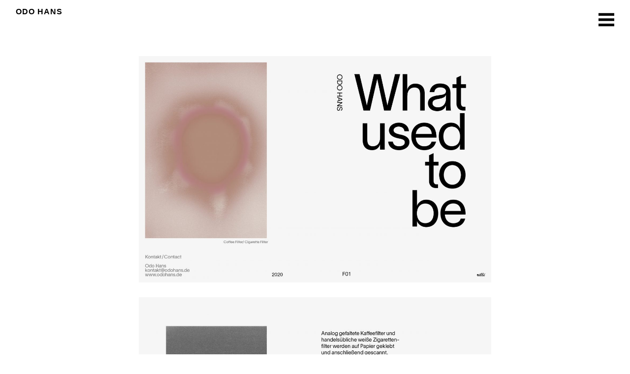

--- FILE ---
content_type: text/html; charset=UTF-8
request_url: https://odohans.de/wutb_f01
body_size: 8957
content:
<!DOCTYPE html>
<html lang="en-US">
<head>

<meta charset="UTF-8">
<meta http-equiv="X-UA-Compatible" content="IE=edge">
<meta name="viewport" content="width=device-width, initial-scale=1">
<link rel="profile" href="http://gmpg.org/xfn/11">
<link rel="pingback" href="https://odohans.de/xmlrpc.php">

<title>WUTB_F01 &#8211; Odo Hans</title>
<meta name='robots' content='max-image-preview:large' />
<link rel='dns-prefetch' href='//fonts.googleapis.com' />
<link rel="alternate" type="application/rss+xml" title="Odo Hans &raquo; Feed" href="https://odohans.de/feed" />
<link rel="alternate" type="application/rss+xml" title="Odo Hans &raquo; Comments Feed" href="https://odohans.de/comments/feed" />
<script type="text/javascript">
window._wpemojiSettings = {"baseUrl":"https:\/\/s.w.org\/images\/core\/emoji\/14.0.0\/72x72\/","ext":".png","svgUrl":"https:\/\/s.w.org\/images\/core\/emoji\/14.0.0\/svg\/","svgExt":".svg","source":{"concatemoji":"https:\/\/odohans.de\/wp-includes\/js\/wp-emoji-release.min.js?ver=6.3.7"}};
/*! This file is auto-generated */
!function(i,n){var o,s,e;function c(e){try{var t={supportTests:e,timestamp:(new Date).valueOf()};sessionStorage.setItem(o,JSON.stringify(t))}catch(e){}}function p(e,t,n){e.clearRect(0,0,e.canvas.width,e.canvas.height),e.fillText(t,0,0);var t=new Uint32Array(e.getImageData(0,0,e.canvas.width,e.canvas.height).data),r=(e.clearRect(0,0,e.canvas.width,e.canvas.height),e.fillText(n,0,0),new Uint32Array(e.getImageData(0,0,e.canvas.width,e.canvas.height).data));return t.every(function(e,t){return e===r[t]})}function u(e,t,n){switch(t){case"flag":return n(e,"\ud83c\udff3\ufe0f\u200d\u26a7\ufe0f","\ud83c\udff3\ufe0f\u200b\u26a7\ufe0f")?!1:!n(e,"\ud83c\uddfa\ud83c\uddf3","\ud83c\uddfa\u200b\ud83c\uddf3")&&!n(e,"\ud83c\udff4\udb40\udc67\udb40\udc62\udb40\udc65\udb40\udc6e\udb40\udc67\udb40\udc7f","\ud83c\udff4\u200b\udb40\udc67\u200b\udb40\udc62\u200b\udb40\udc65\u200b\udb40\udc6e\u200b\udb40\udc67\u200b\udb40\udc7f");case"emoji":return!n(e,"\ud83e\udef1\ud83c\udffb\u200d\ud83e\udef2\ud83c\udfff","\ud83e\udef1\ud83c\udffb\u200b\ud83e\udef2\ud83c\udfff")}return!1}function f(e,t,n){var r="undefined"!=typeof WorkerGlobalScope&&self instanceof WorkerGlobalScope?new OffscreenCanvas(300,150):i.createElement("canvas"),a=r.getContext("2d",{willReadFrequently:!0}),o=(a.textBaseline="top",a.font="600 32px Arial",{});return e.forEach(function(e){o[e]=t(a,e,n)}),o}function t(e){var t=i.createElement("script");t.src=e,t.defer=!0,i.head.appendChild(t)}"undefined"!=typeof Promise&&(o="wpEmojiSettingsSupports",s=["flag","emoji"],n.supports={everything:!0,everythingExceptFlag:!0},e=new Promise(function(e){i.addEventListener("DOMContentLoaded",e,{once:!0})}),new Promise(function(t){var n=function(){try{var e=JSON.parse(sessionStorage.getItem(o));if("object"==typeof e&&"number"==typeof e.timestamp&&(new Date).valueOf()<e.timestamp+604800&&"object"==typeof e.supportTests)return e.supportTests}catch(e){}return null}();if(!n){if("undefined"!=typeof Worker&&"undefined"!=typeof OffscreenCanvas&&"undefined"!=typeof URL&&URL.createObjectURL&&"undefined"!=typeof Blob)try{var e="postMessage("+f.toString()+"("+[JSON.stringify(s),u.toString(),p.toString()].join(",")+"));",r=new Blob([e],{type:"text/javascript"}),a=new Worker(URL.createObjectURL(r),{name:"wpTestEmojiSupports"});return void(a.onmessage=function(e){c(n=e.data),a.terminate(),t(n)})}catch(e){}c(n=f(s,u,p))}t(n)}).then(function(e){for(var t in e)n.supports[t]=e[t],n.supports.everything=n.supports.everything&&n.supports[t],"flag"!==t&&(n.supports.everythingExceptFlag=n.supports.everythingExceptFlag&&n.supports[t]);n.supports.everythingExceptFlag=n.supports.everythingExceptFlag&&!n.supports.flag,n.DOMReady=!1,n.readyCallback=function(){n.DOMReady=!0}}).then(function(){return e}).then(function(){var e;n.supports.everything||(n.readyCallback(),(e=n.source||{}).concatemoji?t(e.concatemoji):e.wpemoji&&e.twemoji&&(t(e.twemoji),t(e.wpemoji)))}))}((window,document),window._wpemojiSettings);
</script>
<style type="text/css">
img.wp-smiley,
img.emoji {
	display: inline !important;
	border: none !important;
	box-shadow: none !important;
	height: 1em !important;
	width: 1em !important;
	margin: 0 0.07em !important;
	vertical-align: -0.1em !important;
	background: none !important;
	padding: 0 !important;
}
</style>
	<link rel='stylesheet' id='wp-block-library-css' href='https://odohans.de/wp-includes/css/dist/block-library/style.min.css?ver=6.3.7' type='text/css' media='all' />
<style id='classic-theme-styles-inline-css' type='text/css'>
/*! This file is auto-generated */
.wp-block-button__link{color:#fff;background-color:#32373c;border-radius:9999px;box-shadow:none;text-decoration:none;padding:calc(.667em + 2px) calc(1.333em + 2px);font-size:1.125em}.wp-block-file__button{background:#32373c;color:#fff;text-decoration:none}
</style>
<style id='global-styles-inline-css' type='text/css'>
body{--wp--preset--color--black: #000000;--wp--preset--color--cyan-bluish-gray: #abb8c3;--wp--preset--color--white: #ffffff;--wp--preset--color--pale-pink: #f78da7;--wp--preset--color--vivid-red: #cf2e2e;--wp--preset--color--luminous-vivid-orange: #ff6900;--wp--preset--color--luminous-vivid-amber: #fcb900;--wp--preset--color--light-green-cyan: #7bdcb5;--wp--preset--color--vivid-green-cyan: #00d084;--wp--preset--color--pale-cyan-blue: #8ed1fc;--wp--preset--color--vivid-cyan-blue: #0693e3;--wp--preset--color--vivid-purple: #9b51e0;--wp--preset--gradient--vivid-cyan-blue-to-vivid-purple: linear-gradient(135deg,rgba(6,147,227,1) 0%,rgb(155,81,224) 100%);--wp--preset--gradient--light-green-cyan-to-vivid-green-cyan: linear-gradient(135deg,rgb(122,220,180) 0%,rgb(0,208,130) 100%);--wp--preset--gradient--luminous-vivid-amber-to-luminous-vivid-orange: linear-gradient(135deg,rgba(252,185,0,1) 0%,rgba(255,105,0,1) 100%);--wp--preset--gradient--luminous-vivid-orange-to-vivid-red: linear-gradient(135deg,rgba(255,105,0,1) 0%,rgb(207,46,46) 100%);--wp--preset--gradient--very-light-gray-to-cyan-bluish-gray: linear-gradient(135deg,rgb(238,238,238) 0%,rgb(169,184,195) 100%);--wp--preset--gradient--cool-to-warm-spectrum: linear-gradient(135deg,rgb(74,234,220) 0%,rgb(151,120,209) 20%,rgb(207,42,186) 40%,rgb(238,44,130) 60%,rgb(251,105,98) 80%,rgb(254,248,76) 100%);--wp--preset--gradient--blush-light-purple: linear-gradient(135deg,rgb(255,206,236) 0%,rgb(152,150,240) 100%);--wp--preset--gradient--blush-bordeaux: linear-gradient(135deg,rgb(254,205,165) 0%,rgb(254,45,45) 50%,rgb(107,0,62) 100%);--wp--preset--gradient--luminous-dusk: linear-gradient(135deg,rgb(255,203,112) 0%,rgb(199,81,192) 50%,rgb(65,88,208) 100%);--wp--preset--gradient--pale-ocean: linear-gradient(135deg,rgb(255,245,203) 0%,rgb(182,227,212) 50%,rgb(51,167,181) 100%);--wp--preset--gradient--electric-grass: linear-gradient(135deg,rgb(202,248,128) 0%,rgb(113,206,126) 100%);--wp--preset--gradient--midnight: linear-gradient(135deg,rgb(2,3,129) 0%,rgb(40,116,252) 100%);--wp--preset--font-size--small: 13px;--wp--preset--font-size--medium: 20px;--wp--preset--font-size--large: 36px;--wp--preset--font-size--x-large: 42px;--wp--preset--spacing--20: 0.44rem;--wp--preset--spacing--30: 0.67rem;--wp--preset--spacing--40: 1rem;--wp--preset--spacing--50: 1.5rem;--wp--preset--spacing--60: 2.25rem;--wp--preset--spacing--70: 3.38rem;--wp--preset--spacing--80: 5.06rem;--wp--preset--shadow--natural: 6px 6px 9px rgba(0, 0, 0, 0.2);--wp--preset--shadow--deep: 12px 12px 50px rgba(0, 0, 0, 0.4);--wp--preset--shadow--sharp: 6px 6px 0px rgba(0, 0, 0, 0.2);--wp--preset--shadow--outlined: 6px 6px 0px -3px rgba(255, 255, 255, 1), 6px 6px rgba(0, 0, 0, 1);--wp--preset--shadow--crisp: 6px 6px 0px rgba(0, 0, 0, 1);}:where(.is-layout-flex){gap: 0.5em;}:where(.is-layout-grid){gap: 0.5em;}body .is-layout-flow > .alignleft{float: left;margin-inline-start: 0;margin-inline-end: 2em;}body .is-layout-flow > .alignright{float: right;margin-inline-start: 2em;margin-inline-end: 0;}body .is-layout-flow > .aligncenter{margin-left: auto !important;margin-right: auto !important;}body .is-layout-constrained > .alignleft{float: left;margin-inline-start: 0;margin-inline-end: 2em;}body .is-layout-constrained > .alignright{float: right;margin-inline-start: 2em;margin-inline-end: 0;}body .is-layout-constrained > .aligncenter{margin-left: auto !important;margin-right: auto !important;}body .is-layout-constrained > :where(:not(.alignleft):not(.alignright):not(.alignfull)){max-width: var(--wp--style--global--content-size);margin-left: auto !important;margin-right: auto !important;}body .is-layout-constrained > .alignwide{max-width: var(--wp--style--global--wide-size);}body .is-layout-flex{display: flex;}body .is-layout-flex{flex-wrap: wrap;align-items: center;}body .is-layout-flex > *{margin: 0;}body .is-layout-grid{display: grid;}body .is-layout-grid > *{margin: 0;}:where(.wp-block-columns.is-layout-flex){gap: 2em;}:where(.wp-block-columns.is-layout-grid){gap: 2em;}:where(.wp-block-post-template.is-layout-flex){gap: 1.25em;}:where(.wp-block-post-template.is-layout-grid){gap: 1.25em;}.has-black-color{color: var(--wp--preset--color--black) !important;}.has-cyan-bluish-gray-color{color: var(--wp--preset--color--cyan-bluish-gray) !important;}.has-white-color{color: var(--wp--preset--color--white) !important;}.has-pale-pink-color{color: var(--wp--preset--color--pale-pink) !important;}.has-vivid-red-color{color: var(--wp--preset--color--vivid-red) !important;}.has-luminous-vivid-orange-color{color: var(--wp--preset--color--luminous-vivid-orange) !important;}.has-luminous-vivid-amber-color{color: var(--wp--preset--color--luminous-vivid-amber) !important;}.has-light-green-cyan-color{color: var(--wp--preset--color--light-green-cyan) !important;}.has-vivid-green-cyan-color{color: var(--wp--preset--color--vivid-green-cyan) !important;}.has-pale-cyan-blue-color{color: var(--wp--preset--color--pale-cyan-blue) !important;}.has-vivid-cyan-blue-color{color: var(--wp--preset--color--vivid-cyan-blue) !important;}.has-vivid-purple-color{color: var(--wp--preset--color--vivid-purple) !important;}.has-black-background-color{background-color: var(--wp--preset--color--black) !important;}.has-cyan-bluish-gray-background-color{background-color: var(--wp--preset--color--cyan-bluish-gray) !important;}.has-white-background-color{background-color: var(--wp--preset--color--white) !important;}.has-pale-pink-background-color{background-color: var(--wp--preset--color--pale-pink) !important;}.has-vivid-red-background-color{background-color: var(--wp--preset--color--vivid-red) !important;}.has-luminous-vivid-orange-background-color{background-color: var(--wp--preset--color--luminous-vivid-orange) !important;}.has-luminous-vivid-amber-background-color{background-color: var(--wp--preset--color--luminous-vivid-amber) !important;}.has-light-green-cyan-background-color{background-color: var(--wp--preset--color--light-green-cyan) !important;}.has-vivid-green-cyan-background-color{background-color: var(--wp--preset--color--vivid-green-cyan) !important;}.has-pale-cyan-blue-background-color{background-color: var(--wp--preset--color--pale-cyan-blue) !important;}.has-vivid-cyan-blue-background-color{background-color: var(--wp--preset--color--vivid-cyan-blue) !important;}.has-vivid-purple-background-color{background-color: var(--wp--preset--color--vivid-purple) !important;}.has-black-border-color{border-color: var(--wp--preset--color--black) !important;}.has-cyan-bluish-gray-border-color{border-color: var(--wp--preset--color--cyan-bluish-gray) !important;}.has-white-border-color{border-color: var(--wp--preset--color--white) !important;}.has-pale-pink-border-color{border-color: var(--wp--preset--color--pale-pink) !important;}.has-vivid-red-border-color{border-color: var(--wp--preset--color--vivid-red) !important;}.has-luminous-vivid-orange-border-color{border-color: var(--wp--preset--color--luminous-vivid-orange) !important;}.has-luminous-vivid-amber-border-color{border-color: var(--wp--preset--color--luminous-vivid-amber) !important;}.has-light-green-cyan-border-color{border-color: var(--wp--preset--color--light-green-cyan) !important;}.has-vivid-green-cyan-border-color{border-color: var(--wp--preset--color--vivid-green-cyan) !important;}.has-pale-cyan-blue-border-color{border-color: var(--wp--preset--color--pale-cyan-blue) !important;}.has-vivid-cyan-blue-border-color{border-color: var(--wp--preset--color--vivid-cyan-blue) !important;}.has-vivid-purple-border-color{border-color: var(--wp--preset--color--vivid-purple) !important;}.has-vivid-cyan-blue-to-vivid-purple-gradient-background{background: var(--wp--preset--gradient--vivid-cyan-blue-to-vivid-purple) !important;}.has-light-green-cyan-to-vivid-green-cyan-gradient-background{background: var(--wp--preset--gradient--light-green-cyan-to-vivid-green-cyan) !important;}.has-luminous-vivid-amber-to-luminous-vivid-orange-gradient-background{background: var(--wp--preset--gradient--luminous-vivid-amber-to-luminous-vivid-orange) !important;}.has-luminous-vivid-orange-to-vivid-red-gradient-background{background: var(--wp--preset--gradient--luminous-vivid-orange-to-vivid-red) !important;}.has-very-light-gray-to-cyan-bluish-gray-gradient-background{background: var(--wp--preset--gradient--very-light-gray-to-cyan-bluish-gray) !important;}.has-cool-to-warm-spectrum-gradient-background{background: var(--wp--preset--gradient--cool-to-warm-spectrum) !important;}.has-blush-light-purple-gradient-background{background: var(--wp--preset--gradient--blush-light-purple) !important;}.has-blush-bordeaux-gradient-background{background: var(--wp--preset--gradient--blush-bordeaux) !important;}.has-luminous-dusk-gradient-background{background: var(--wp--preset--gradient--luminous-dusk) !important;}.has-pale-ocean-gradient-background{background: var(--wp--preset--gradient--pale-ocean) !important;}.has-electric-grass-gradient-background{background: var(--wp--preset--gradient--electric-grass) !important;}.has-midnight-gradient-background{background: var(--wp--preset--gradient--midnight) !important;}.has-small-font-size{font-size: var(--wp--preset--font-size--small) !important;}.has-medium-font-size{font-size: var(--wp--preset--font-size--medium) !important;}.has-large-font-size{font-size: var(--wp--preset--font-size--large) !important;}.has-x-large-font-size{font-size: var(--wp--preset--font-size--x-large) !important;}
.wp-block-navigation a:where(:not(.wp-element-button)){color: inherit;}
:where(.wp-block-post-template.is-layout-flex){gap: 1.25em;}:where(.wp-block-post-template.is-layout-grid){gap: 1.25em;}
:where(.wp-block-columns.is-layout-flex){gap: 2em;}:where(.wp-block-columns.is-layout-grid){gap: 2em;}
.wp-block-pullquote{font-size: 1.5em;line-height: 1.6;}
</style>
<link rel='stylesheet' id='siteorigin-panels-front-css' href='https://odohans.de/wp-content/plugins/siteorigin-panels/css/front-flex.min.css?ver=2.26.2' type='text/css' media='all' />
<link rel='stylesheet' id='sow-image-default-8b5b6f678277-3647-css' href='https://odohans.de/wp-content/uploads/siteorigin-widgets/sow-image-default-8b5b6f678277-3647.css?ver=6.3.7' type='text/css' media='all' />
<link rel='stylesheet' id='iw-defaults-css' href='https://odohans.de/wp-content/plugins/widgets-for-siteorigin/inc/../css/defaults.css?ver=1.3.2' type='text/css' media='all' />
<link rel='stylesheet' id='decode-icomoon-css' href='https://odohans.de/wp-content/themes/decode/assets/icomoon.css?ver=3.0.7' type='text/css' media='all' />
<link rel='stylesheet' id='decode-style-css' href='https://odohans.de/wp-content/themes/decode/style.css?ver=3.0.7' type='text/css' media='all' />
<link rel='stylesheet' id='decode-font-stylesheet-css' href='//fonts.googleapis.com/css?family=Oxygen&#038;ver=6.3.7' type='text/css' media='all' />
<link rel="https://api.w.org/" href="https://odohans.de/wp-json/" /><link rel="alternate" type="application/json" href="https://odohans.de/wp-json/wp/v2/pages/3647" /><link rel="EditURI" type="application/rsd+xml" title="RSD" href="https://odohans.de/xmlrpc.php?rsd" />
<meta name="generator" content="WordPress 6.3.7" />
<link rel="canonical" href="https://odohans.de/wutb_f01" />
<link rel='shortlink' href='https://odohans.de/?p=3647' />
<link rel="alternate" type="application/json+oembed" href="https://odohans.de/wp-json/oembed/1.0/embed?url=https%3A%2F%2Fodohans.de%2Fwutb_f01" />
<link rel="alternate" type="text/xml+oembed" href="https://odohans.de/wp-json/oembed/1.0/embed?url=https%3A%2F%2Fodohans.de%2Fwutb_f01&#038;format=xml" />

		<!-- Decode Custom Colors CSS -->

		<style type="text/css">

			
			@media (min-width: 68.5em) {

				.site-main {
					max-width: none;
				}

			
			}

		</style>

		                <style type="text/css" media="all"
                       id="siteorigin-panels-layouts-head">/* Layout 3647 */ #pgc-3647-0-0 , #pgc-3647-0-2 { width:20.0245%;width:calc(20.0245% - ( 0.79975490196078 * 30px ) ) } #pgc-3647-0-1 { width:59.951%;width:calc(59.951% - ( 0.40049019607843 * 30px ) ) } #pl-3647 .so-panel { margin-bottom:30px } #pl-3647 .so-panel:last-of-type { margin-bottom:0px } #pg-3647-0.panel-has-style > .panel-row-style, #pg-3647-0.panel-no-style { -webkit-align-items:flex-start;align-items:flex-start } @media (max-width:780px){ #pg-3647-0.panel-no-style, #pg-3647-0.panel-has-style > .panel-row-style, #pg-3647-0 { -webkit-flex-direction:column;-ms-flex-direction:column;flex-direction:column } #pg-3647-0 > .panel-grid-cell , #pg-3647-0 > .panel-row-style > .panel-grid-cell { width:100%;margin-right:0 } #pgc-3647-0-0 , #pgc-3647-0-1 { margin-bottom:30px } #pl-3647 .panel-grid-cell { padding:0 } #pl-3647 .panel-grid .panel-grid-cell-empty { display:none } #pl-3647 .panel-grid .panel-grid-cell-mobile-last { margin-bottom:0px }  } </style><link rel="icon" href="https://odohans.de/wp-content/uploads/2021/04/cropped-FAFOdo-32x32.png" sizes="32x32" />
<link rel="icon" href="https://odohans.de/wp-content/uploads/2021/04/cropped-FAFOdo-192x192.png" sizes="192x192" />
<link rel="apple-touch-icon" href="https://odohans.de/wp-content/uploads/2021/04/cropped-FAFOdo-180x180.png" />
<meta name="msapplication-TileImage" content="https://odohans.de/wp-content/uploads/2021/04/cropped-FAFOdo-270x270.png" />
</head>

<body class="page-template-default page page-id-3647 siteorigin-panels siteorigin-panels-before-js sidebar-style-closing sidebar-style-right">
	
<div id="page" class="hfeed site">
	
	<a class="skip-link screen-reader-text" href="#content">Skip to content</a>
	
				
				<button id="sidebar-link" class="sidebar-link SidebarLink right" title="Show sidebar">
				<svg width="100%" height="100%" viewBox="0 0 240 200" version="1.1" xmlns="http://www.w3.org/2000/svg">
					<g class="menu-icon" fill-rule="evenodd">
						<path d="M0,160 L0,200 L240,200 L240,160 L0,160 Z M0,160"></path>
						<path d="M0,80 L0,120 L240,120 L240,80 L0,80 Z M0,80"></path>
						<path d="M0,0 L0,40 L240,40 L240,0 L0,0 Z M0,0"></path>
					</g>
				</svg>
			</button>
					<header id="masthead" class="site-header" role="banner" style="background-position: center center; background-attachment: fixed; -webkit-background-size: cover; -moz-background-size: cover; -ms-background-size: cover; background-size: cover;">
		
				
		<div class="site-branding">
				
											
						
				<h1 class="site-title">
				<a href="https://odohans.de/" title="Odo Hans" rel="home">Odo Hans</a>
				</h1>
						
						
		</div><!-- .site-branding -->
		
		
				
				
	</header><!-- #masthead -->
	
			
		
	<div id="content" class="site-content ">
		
<div id="primary" class="content-area">
	<main id="main" class="site-main" role="main">

		
			
	<article id="post-3647" class="post-3647 page type-page status-publish hentry">
		
	<header class="entry-header">
				<h1 class="entry-title">WUTB_F01</h1>		
	</header><!-- .entry-header -->

	<div class="entry-content">
	
		<div id="pl-3647"  class="panel-layout" ><div id="pg-3647-0"  class="panel-grid panel-no-style" ><div id="pgc-3647-0-0"  class="panel-grid-cell panel-grid-cell-empty" ></div><div id="pgc-3647-0-1"  class="panel-grid-cell panel-grid-cell-mobile-last" ><div id="panel-3647-0-1-0" class="so-panel widget widget_sow-image panel-first-child" data-index="0" ><div
			
			class="so-widget-sow-image so-widget-sow-image-default-8b5b6f678277-3647"
			
		>

<div class="sow-image-container">
		<img src="https://odohans.de/wp-content/uploads/2023/01/15_Cutouts_Filter_v1_web.jpg" width="2480" height="1594" srcset="https://odohans.de/wp-content/uploads/2023/01/15_Cutouts_Filter_v1_web.jpg 2480w, https://odohans.de/wp-content/uploads/2023/01/15_Cutouts_Filter_v1_web-300x193.jpg 300w, https://odohans.de/wp-content/uploads/2023/01/15_Cutouts_Filter_v1_web-1024x658.jpg 1024w, https://odohans.de/wp-content/uploads/2023/01/15_Cutouts_Filter_v1_web-768x494.jpg 768w, https://odohans.de/wp-content/uploads/2023/01/15_Cutouts_Filter_v1_web-1536x987.jpg 1536w, https://odohans.de/wp-content/uploads/2023/01/15_Cutouts_Filter_v1_web-2048x1316.jpg 2048w, https://odohans.de/wp-content/uploads/2023/01/15_Cutouts_Filter_v1_web-1320x848.jpg 1320w" sizes="(max-width: 2480px) 100vw, 2480px" alt="" loading="lazy" 		class="so-widget-image"/>
	</div>

</div></div><div id="panel-3647-0-1-1" class="so-panel widget widget_sow-image" data-index="1" ><div
			
			class="so-widget-sow-image so-widget-sow-image-default-8b5b6f678277-3647"
			
		>

<div class="sow-image-container">
		<img src="https://odohans.de/wp-content/uploads/2023/01/15_Cutouts_Filter_v1_web2.jpg" width="2480" height="1594" srcset="https://odohans.de/wp-content/uploads/2023/01/15_Cutouts_Filter_v1_web2.jpg 2480w, https://odohans.de/wp-content/uploads/2023/01/15_Cutouts_Filter_v1_web2-300x193.jpg 300w, https://odohans.de/wp-content/uploads/2023/01/15_Cutouts_Filter_v1_web2-1024x658.jpg 1024w, https://odohans.de/wp-content/uploads/2023/01/15_Cutouts_Filter_v1_web2-768x494.jpg 768w, https://odohans.de/wp-content/uploads/2023/01/15_Cutouts_Filter_v1_web2-1536x987.jpg 1536w, https://odohans.de/wp-content/uploads/2023/01/15_Cutouts_Filter_v1_web2-2048x1316.jpg 2048w, https://odohans.de/wp-content/uploads/2023/01/15_Cutouts_Filter_v1_web2-1320x848.jpg 1320w" sizes="(max-width: 2480px) 100vw, 2480px" alt="" loading="lazy" 		class="so-widget-image"/>
	</div>

</div></div><div id="panel-3647-0-1-2" class="so-panel widget widget_sow-image" data-index="2" ><div
			
			class="so-widget-sow-image so-widget-sow-image-default-8b5b6f678277-3647"
			
		>

<div class="sow-image-container">
		<img src="https://odohans.de/wp-content/uploads/2023/01/15_Cutouts_Filter_v1_web3.jpg" width="2480" height="1594" srcset="https://odohans.de/wp-content/uploads/2023/01/15_Cutouts_Filter_v1_web3.jpg 2480w, https://odohans.de/wp-content/uploads/2023/01/15_Cutouts_Filter_v1_web3-300x193.jpg 300w, https://odohans.de/wp-content/uploads/2023/01/15_Cutouts_Filter_v1_web3-1024x658.jpg 1024w, https://odohans.de/wp-content/uploads/2023/01/15_Cutouts_Filter_v1_web3-768x494.jpg 768w, https://odohans.de/wp-content/uploads/2023/01/15_Cutouts_Filter_v1_web3-1536x987.jpg 1536w, https://odohans.de/wp-content/uploads/2023/01/15_Cutouts_Filter_v1_web3-2048x1316.jpg 2048w, https://odohans.de/wp-content/uploads/2023/01/15_Cutouts_Filter_v1_web3-1320x848.jpg 1320w" sizes="(max-width: 2480px) 100vw, 2480px" alt="" loading="lazy" 		class="so-widget-image"/>
	</div>

</div></div><div id="panel-3647-0-1-3" class="so-panel widget widget_sow-image" data-index="3" ><div
			
			class="so-widget-sow-image so-widget-sow-image-default-8b5b6f678277-3647"
			
		>

<div class="sow-image-container">
		<img src="https://odohans.de/wp-content/uploads/2023/01/15_Cutouts_Filter_v1_web4.jpg" width="2480" height="1594" srcset="https://odohans.de/wp-content/uploads/2023/01/15_Cutouts_Filter_v1_web4.jpg 2480w, https://odohans.de/wp-content/uploads/2023/01/15_Cutouts_Filter_v1_web4-300x193.jpg 300w, https://odohans.de/wp-content/uploads/2023/01/15_Cutouts_Filter_v1_web4-1024x658.jpg 1024w, https://odohans.de/wp-content/uploads/2023/01/15_Cutouts_Filter_v1_web4-768x494.jpg 768w, https://odohans.de/wp-content/uploads/2023/01/15_Cutouts_Filter_v1_web4-1536x987.jpg 1536w, https://odohans.de/wp-content/uploads/2023/01/15_Cutouts_Filter_v1_web4-2048x1316.jpg 2048w, https://odohans.de/wp-content/uploads/2023/01/15_Cutouts_Filter_v1_web4-1320x848.jpg 1320w" sizes="(max-width: 2480px) 100vw, 2480px" alt="" loading="lazy" 		class="so-widget-image"/>
	</div>

</div></div><div id="panel-3647-0-1-4" class="so-panel widget widget_sow-image" data-index="4" ><div
			
			class="so-widget-sow-image so-widget-sow-image-default-8b5b6f678277-3647"
			
		>

<div class="sow-image-container">
		<img src="https://odohans.de/wp-content/uploads/2023/01/15_Cutouts_Filter_v1_web5.jpg" width="2480" height="1594" srcset="https://odohans.de/wp-content/uploads/2023/01/15_Cutouts_Filter_v1_web5.jpg 2480w, https://odohans.de/wp-content/uploads/2023/01/15_Cutouts_Filter_v1_web5-300x193.jpg 300w, https://odohans.de/wp-content/uploads/2023/01/15_Cutouts_Filter_v1_web5-1024x658.jpg 1024w, https://odohans.de/wp-content/uploads/2023/01/15_Cutouts_Filter_v1_web5-768x494.jpg 768w, https://odohans.de/wp-content/uploads/2023/01/15_Cutouts_Filter_v1_web5-1536x987.jpg 1536w, https://odohans.de/wp-content/uploads/2023/01/15_Cutouts_Filter_v1_web5-2048x1316.jpg 2048w, https://odohans.de/wp-content/uploads/2023/01/15_Cutouts_Filter_v1_web5-1320x848.jpg 1320w" sizes="(max-width: 2480px) 100vw, 2480px" alt="" loading="lazy" 		class="so-widget-image"/>
	</div>

</div></div><div id="panel-3647-0-1-5" class="so-panel widget widget_sow-image" data-index="5" ><div
			
			class="so-widget-sow-image so-widget-sow-image-default-8b5b6f678277-3647"
			
		>

<div class="sow-image-container">
		<img src="https://odohans.de/wp-content/uploads/2023/01/15_Cutouts_Filter_v1_web6.jpg" width="2480" height="1594" srcset="https://odohans.de/wp-content/uploads/2023/01/15_Cutouts_Filter_v1_web6.jpg 2480w, https://odohans.de/wp-content/uploads/2023/01/15_Cutouts_Filter_v1_web6-300x193.jpg 300w, https://odohans.de/wp-content/uploads/2023/01/15_Cutouts_Filter_v1_web6-1024x658.jpg 1024w, https://odohans.de/wp-content/uploads/2023/01/15_Cutouts_Filter_v1_web6-768x494.jpg 768w, https://odohans.de/wp-content/uploads/2023/01/15_Cutouts_Filter_v1_web6-1536x987.jpg 1536w, https://odohans.de/wp-content/uploads/2023/01/15_Cutouts_Filter_v1_web6-2048x1316.jpg 2048w, https://odohans.de/wp-content/uploads/2023/01/15_Cutouts_Filter_v1_web6-1320x848.jpg 1320w" sizes="(max-width: 2480px) 100vw, 2480px" alt="" loading="lazy" 		class="so-widget-image"/>
	</div>

</div></div><div id="panel-3647-0-1-6" class="so-panel widget widget_sow-image" data-index="6" ><div
			
			class="so-widget-sow-image so-widget-sow-image-default-8b5b6f678277-3647"
			
		>

<div class="sow-image-container">
		<img src="https://odohans.de/wp-content/uploads/2023/01/15_Cutouts_Filter_v1_web7.jpg" width="2480" height="1594" srcset="https://odohans.de/wp-content/uploads/2023/01/15_Cutouts_Filter_v1_web7.jpg 2480w, https://odohans.de/wp-content/uploads/2023/01/15_Cutouts_Filter_v1_web7-300x193.jpg 300w, https://odohans.de/wp-content/uploads/2023/01/15_Cutouts_Filter_v1_web7-1024x658.jpg 1024w, https://odohans.de/wp-content/uploads/2023/01/15_Cutouts_Filter_v1_web7-768x494.jpg 768w, https://odohans.de/wp-content/uploads/2023/01/15_Cutouts_Filter_v1_web7-1536x987.jpg 1536w, https://odohans.de/wp-content/uploads/2023/01/15_Cutouts_Filter_v1_web7-2048x1316.jpg 2048w, https://odohans.de/wp-content/uploads/2023/01/15_Cutouts_Filter_v1_web7-1320x848.jpg 1320w" sizes="(max-width: 2480px) 100vw, 2480px" alt="" loading="lazy" 		class="so-widget-image"/>
	</div>

</div></div><div id="panel-3647-0-1-7" class="so-panel widget widget_sow-image" data-index="7" ><div
			
			class="so-widget-sow-image so-widget-sow-image-default-8b5b6f678277-3647"
			
		>

<div class="sow-image-container">
		<img src="https://odohans.de/wp-content/uploads/2023/01/15_Cutouts_Filter_v1_web8.jpg" width="2480" height="1594" srcset="https://odohans.de/wp-content/uploads/2023/01/15_Cutouts_Filter_v1_web8.jpg 2480w, https://odohans.de/wp-content/uploads/2023/01/15_Cutouts_Filter_v1_web8-300x193.jpg 300w, https://odohans.de/wp-content/uploads/2023/01/15_Cutouts_Filter_v1_web8-1024x658.jpg 1024w, https://odohans.de/wp-content/uploads/2023/01/15_Cutouts_Filter_v1_web8-768x494.jpg 768w, https://odohans.de/wp-content/uploads/2023/01/15_Cutouts_Filter_v1_web8-1536x987.jpg 1536w, https://odohans.de/wp-content/uploads/2023/01/15_Cutouts_Filter_v1_web8-2048x1316.jpg 2048w, https://odohans.de/wp-content/uploads/2023/01/15_Cutouts_Filter_v1_web8-1320x848.jpg 1320w" sizes="(max-width: 2480px) 100vw, 2480px" alt="" loading="lazy" 		class="so-widget-image"/>
	</div>

</div></div><div id="panel-3647-0-1-8" class="so-panel widget widget_sow-image" data-index="8" ><div
			
			class="so-widget-sow-image so-widget-sow-image-default-8b5b6f678277-3647"
			
		>

<div class="sow-image-container">
		<img src="https://odohans.de/wp-content/uploads/2023/01/15_Cutouts_Filter_v1_web9.jpg" width="2480" height="1594" srcset="https://odohans.de/wp-content/uploads/2023/01/15_Cutouts_Filter_v1_web9.jpg 2480w, https://odohans.de/wp-content/uploads/2023/01/15_Cutouts_Filter_v1_web9-300x193.jpg 300w, https://odohans.de/wp-content/uploads/2023/01/15_Cutouts_Filter_v1_web9-1024x658.jpg 1024w, https://odohans.de/wp-content/uploads/2023/01/15_Cutouts_Filter_v1_web9-768x494.jpg 768w, https://odohans.de/wp-content/uploads/2023/01/15_Cutouts_Filter_v1_web9-1536x987.jpg 1536w, https://odohans.de/wp-content/uploads/2023/01/15_Cutouts_Filter_v1_web9-2048x1316.jpg 2048w, https://odohans.de/wp-content/uploads/2023/01/15_Cutouts_Filter_v1_web9-1320x848.jpg 1320w" sizes="(max-width: 2480px) 100vw, 2480px" alt="" loading="lazy" 		class="so-widget-image"/>
	</div>

</div></div><div id="panel-3647-0-1-9" class="so-panel widget widget_sow-image" data-index="9" ><div
			
			class="so-widget-sow-image so-widget-sow-image-default-8b5b6f678277-3647"
			
		>

<div class="sow-image-container">
		<img src="https://odohans.de/wp-content/uploads/2023/01/15_Cutouts_Filter_v1_web10.jpg" width="2480" height="1594" srcset="https://odohans.de/wp-content/uploads/2023/01/15_Cutouts_Filter_v1_web10.jpg 2480w, https://odohans.de/wp-content/uploads/2023/01/15_Cutouts_Filter_v1_web10-300x193.jpg 300w, https://odohans.de/wp-content/uploads/2023/01/15_Cutouts_Filter_v1_web10-1024x658.jpg 1024w, https://odohans.de/wp-content/uploads/2023/01/15_Cutouts_Filter_v1_web10-768x494.jpg 768w, https://odohans.de/wp-content/uploads/2023/01/15_Cutouts_Filter_v1_web10-1536x987.jpg 1536w, https://odohans.de/wp-content/uploads/2023/01/15_Cutouts_Filter_v1_web10-2048x1316.jpg 2048w, https://odohans.de/wp-content/uploads/2023/01/15_Cutouts_Filter_v1_web10-1320x848.jpg 1320w" sizes="(max-width: 2480px) 100vw, 2480px" alt="" loading="lazy" 		class="so-widget-image"/>
	</div>

</div></div><div id="panel-3647-0-1-10" class="so-panel widget widget_sow-image" data-index="10" ><div
			
			class="so-widget-sow-image so-widget-sow-image-default-8b5b6f678277-3647"
			
		>

<div class="sow-image-container">
		<img src="https://odohans.de/wp-content/uploads/2023/01/15_Cutouts_Filter_v1_web11.jpg" width="2480" height="1594" srcset="https://odohans.de/wp-content/uploads/2023/01/15_Cutouts_Filter_v1_web11.jpg 2480w, https://odohans.de/wp-content/uploads/2023/01/15_Cutouts_Filter_v1_web11-300x193.jpg 300w, https://odohans.de/wp-content/uploads/2023/01/15_Cutouts_Filter_v1_web11-1024x658.jpg 1024w, https://odohans.de/wp-content/uploads/2023/01/15_Cutouts_Filter_v1_web11-768x494.jpg 768w, https://odohans.de/wp-content/uploads/2023/01/15_Cutouts_Filter_v1_web11-1536x987.jpg 1536w, https://odohans.de/wp-content/uploads/2023/01/15_Cutouts_Filter_v1_web11-2048x1316.jpg 2048w, https://odohans.de/wp-content/uploads/2023/01/15_Cutouts_Filter_v1_web11-1320x848.jpg 1320w" sizes="(max-width: 2480px) 100vw, 2480px" alt="" loading="lazy" 		class="so-widget-image"/>
	</div>

</div></div><div id="panel-3647-0-1-11" class="so-panel widget widget_sow-image" data-index="11" ><div
			
			class="so-widget-sow-image so-widget-sow-image-default-8b5b6f678277-3647"
			
		>

<div class="sow-image-container">
		<img src="https://odohans.de/wp-content/uploads/2023/01/15_Cutouts_Filter_v1_web12.jpg" width="2480" height="1594" srcset="https://odohans.de/wp-content/uploads/2023/01/15_Cutouts_Filter_v1_web12.jpg 2480w, https://odohans.de/wp-content/uploads/2023/01/15_Cutouts_Filter_v1_web12-300x193.jpg 300w, https://odohans.de/wp-content/uploads/2023/01/15_Cutouts_Filter_v1_web12-1024x658.jpg 1024w, https://odohans.de/wp-content/uploads/2023/01/15_Cutouts_Filter_v1_web12-768x494.jpg 768w, https://odohans.de/wp-content/uploads/2023/01/15_Cutouts_Filter_v1_web12-1536x987.jpg 1536w, https://odohans.de/wp-content/uploads/2023/01/15_Cutouts_Filter_v1_web12-2048x1316.jpg 2048w, https://odohans.de/wp-content/uploads/2023/01/15_Cutouts_Filter_v1_web12-1320x848.jpg 1320w" sizes="(max-width: 2480px) 100vw, 2480px" alt="" loading="lazy" 		class="so-widget-image"/>
	</div>

</div></div><div id="panel-3647-0-1-12" class="so-panel widget widget_sow-image" data-index="12" ><div
			
			class="so-widget-sow-image so-widget-sow-image-default-8b5b6f678277-3647"
			
		>

<div class="sow-image-container">
		<img src="https://odohans.de/wp-content/uploads/2023/01/15_Cutouts_Filter_v1_web13.jpg" width="2480" height="1594" srcset="https://odohans.de/wp-content/uploads/2023/01/15_Cutouts_Filter_v1_web13.jpg 2480w, https://odohans.de/wp-content/uploads/2023/01/15_Cutouts_Filter_v1_web13-300x193.jpg 300w, https://odohans.de/wp-content/uploads/2023/01/15_Cutouts_Filter_v1_web13-1024x658.jpg 1024w, https://odohans.de/wp-content/uploads/2023/01/15_Cutouts_Filter_v1_web13-768x494.jpg 768w, https://odohans.de/wp-content/uploads/2023/01/15_Cutouts_Filter_v1_web13-1536x987.jpg 1536w, https://odohans.de/wp-content/uploads/2023/01/15_Cutouts_Filter_v1_web13-2048x1316.jpg 2048w, https://odohans.de/wp-content/uploads/2023/01/15_Cutouts_Filter_v1_web13-1320x848.jpg 1320w" sizes="(max-width: 2480px) 100vw, 2480px" alt="" loading="lazy" 		class="so-widget-image"/>
	</div>

</div></div><div id="panel-3647-0-1-13" class="so-panel widget widget_sow-image" data-index="13" ><div
			
			class="so-widget-sow-image so-widget-sow-image-default-8b5b6f678277-3647"
			
		>

<div class="sow-image-container">
		<img src="https://odohans.de/wp-content/uploads/2023/01/15_Cutouts_Filter_v1_web14.jpg" width="2480" height="1594" srcset="https://odohans.de/wp-content/uploads/2023/01/15_Cutouts_Filter_v1_web14.jpg 2480w, https://odohans.de/wp-content/uploads/2023/01/15_Cutouts_Filter_v1_web14-300x193.jpg 300w, https://odohans.de/wp-content/uploads/2023/01/15_Cutouts_Filter_v1_web14-1024x658.jpg 1024w, https://odohans.de/wp-content/uploads/2023/01/15_Cutouts_Filter_v1_web14-768x494.jpg 768w, https://odohans.de/wp-content/uploads/2023/01/15_Cutouts_Filter_v1_web14-1536x987.jpg 1536w, https://odohans.de/wp-content/uploads/2023/01/15_Cutouts_Filter_v1_web14-2048x1316.jpg 2048w, https://odohans.de/wp-content/uploads/2023/01/15_Cutouts_Filter_v1_web14-1320x848.jpg 1320w" sizes="(max-width: 2480px) 100vw, 2480px" alt="" loading="lazy" 		class="so-widget-image"/>
	</div>

</div></div><div id="panel-3647-0-1-14" class="so-panel widget widget_sow-image panel-last-child" data-index="14" ><div
			
			class="so-widget-sow-image so-widget-sow-image-default-8b5b6f678277-3647"
			
		>

<div class="sow-image-container">
		<img src="https://odohans.de/wp-content/uploads/2023/01/15_Cutouts_Filter_v1_web15-1.jpg" width="1240" height="1594" srcset="https://odohans.de/wp-content/uploads/2023/01/15_Cutouts_Filter_v1_web15-1.jpg 1240w, https://odohans.de/wp-content/uploads/2023/01/15_Cutouts_Filter_v1_web15-1-233x300.jpg 233w, https://odohans.de/wp-content/uploads/2023/01/15_Cutouts_Filter_v1_web15-1-797x1024.jpg 797w, https://odohans.de/wp-content/uploads/2023/01/15_Cutouts_Filter_v1_web15-1-768x987.jpg 768w, https://odohans.de/wp-content/uploads/2023/01/15_Cutouts_Filter_v1_web15-1-1195x1536.jpg 1195w" sizes="(max-width: 1240px) 100vw, 1240px" title="15_Cutouts_Filter_v1_web15" alt="" loading="lazy" 		class="so-widget-image"/>
	</div>

</div></div></div><div id="pgc-3647-0-2"  class="panel-grid-cell panel-grid-cell-empty" ></div></div></div>		
			
	
	</div><!-- .entry-content -->
	
		
	</article><!-- #post-3647 -->
	
			 
		
	</main><!-- #main -->
</div><!-- #primary -->


	</div><!-- #content -->
	
	
	<footer id="colophon" class="site-footer" role="contentinfo">
	
	<nav id="footer-menu" class="menu horizontal-menu footer-menu" role="navigation"><ul><li id="menu-item-341" class="menu-item menu-item-type-custom menu-item-object-custom menu-item-341"><a href="https://www.instagram.com/odohans/">Instagram</a></li>
<li id="menu-item-26" class="menu-item menu-item-type-custom menu-item-object-custom menu-item-26"><a href="mailto:kontakt@odohans.de">E-Mail</a></li>
<li id="menu-item-326" class="menu-item menu-item-type-post_type menu-item-object-page menu-item-326"><a href="https://odohans.de/imprint">Imprint</a></li>
</ul></nav><!-- #footer-menu -->
		
		<div class="theme-info">
		<p><a href="https://www.machothemes.com/themes/decode/" rel="dofollow">Decode Theme</a> by <a href="https://www.machothemes.com/" rel="dofollow" title="Professional & Responsive WordPress Themes">Macho Themes</a></p>
	</div><!-- .theme-info -->
		
	</footer><!-- #colophon -->
	</div><!-- #page -->


	
<div id="sidebar" class="sidebar right">
	<div id="sidebar-top" class="sidebar-top SidebarTop clearfix">
		<button id="sidebar-close" class="sidebar-close SidebarClose" title="Hide sidebar">
			<svg width="100%" height="100%" viewBox="0 0 200 200" version="1.1" xmlns="http://www.w3.org/2000/svg">
			<path class="close-icon" d="M0,172.881356 L72.8813559,100 L1.0658141e-14,27.1186441 L27.1186441,-2.84217094e-14 L100,72.8813559 L172.881356,0 L200,27.1186441 L127.118644,100 L200,172.881356 L172.881356,200 L100,127.118644 L27.1186441,200 Z M0,172.881356" fill="#444444"></path>
			</svg>
		</button>
	</div>
	<div class="sidebar-content">

		
		<div class="widget-area" role="complementary">
	
				<aside id="text-4" class="widget widget_text">			<div class="textwidget"><p><span style="font-size: 12pt;"><strong><span style="font-family: helvetica, arial, sans-serif;"></span>ODO HANS:</strong></span>
</div>
<p><span style="font-family: helvetica, arial, sans-serif; font-size: 12pt;"> works as a freelance artist, initiates the <a href="https://www.reclaim-award.org"><b>Reclaim Award</a></b> and operates the art space <a href="https://odohans.de/erwin"> <b>ERWIN</a></b>. In his work, he uses strategies to resolve media redundancies and normative structures. From <em>Stereotype</em> to <em>Monotype</em>. Current publications are <em>What used to be</em> – <em>EPI</em> – <em>Body becomes Body</em></span> and <em>name</em></p>
<div class="layoutArea">
<div class="column">
<p>  <span style="font-size: 12pt;"><strong><span style="font-family: helvetica, arial, sans-serif;">BOOKS/CATALOGS:</span></strong></span></p>
<p><strong><a href="https://odohans.de/air"><span style="color: #003376;">AIR</span></a></strong><br />
<strong><a href="https://odohans.de/otto"><span style="color: #330076;">OTTO</span></a></strong><br />
<strong><a href="https://odohans.de/not_gus"><span style="color: #003376;">Not_Gus</span></a></strong><br />
<strong><a href="https://odohans.de/apti"><span style="color: #300376;">APTI</span></a></strong><br />
<strong><a href="https://odohans.de/wutb_1-8"><span style="color: #763003;">WUTB_01-08</span></a></strong><br />
<strong><a href="https://odohans.de/wutb_8"><span style="color: #763003;">WUTB_08</span></a></strong><br />
<strong><a href="https://odohans.de/wutb_7"><span style="color: #763003;">WUTB_07</span></a></strong><br />
<strong><a href="https://odohans.de/wutb_6"><span style="color: #763003;">WUTB_06</span></a></strong><br />
<strong><a href="https://odohans.de/wutb_5"><span style="color: #763003;">WUTB_05</span></a></strong><br />
<strong><a href="https://odohans.de/wutb_4"><span style="color: #763003;">WUTB_04</span></a></strong><br />
<strong><a href="https://odohans.de/wutb_3"><span style="color: #763003;">WUTB_03</span></a></strong><br />
<strong><a href="https://odohans.de/wutb_2"><span style="color: #763003;">WUTB_02</span></a></strong><br />
<strong><a href="https://odohans.de/wutb_1"><span style="color: #763003;">WUTB_01</span></a></strong><br />
<strong><a href="https://odohans.de/wutb_C02"><span style="color: #033076;">WUTB_C02</span></a></strong><br />
<strong><a href="https://odohans.de/wutb_C01"><span style="color: #033076;">WUTB_C01</span></a></strong><br />
<strong><a href="https://odohans.de/wutb_F01"><span style="color: #033076;">WUTB_F01</span></a></strong><br />
<strong><a href="https://odohans.de/wutb_l02"><span style="color: #033076;">WUTB_L02</span></a></strong><br />
<strong><a href="https://odohans.de/wutb_l01"><span style="color: #033076;">WUTB_L01</span></a></strong><br />
<a href="https://odohans.de/kwk"><strong><span style="color: #307603;">KWK </span></strong></a><br />
<strong><a href="https://odohans.de/epi"><span style="color: #307603;">EPI</span></a></strong><br />
<strong><a href="https://odohans.de/name"><span style="color: #307603;">NAME</span></a></strong></p>
<p><span style="font-size: 12pt;"><strong><span style="font-family: helvetica, arial, sans-serif;">EXHIBITIONS:</span></strong></span>
</div>
<p>Touring Exhibition:</span></span><br />
<span style="font-size: 12pt;"><span style="font-family: helvetica, arial, sans-serif;">New York: ClampArt Gallery</span></span><br />
<span style="font-size: 12pt;"><span style="font-family: helvetica, arial, sans-serif;">Tokyo: Reminders Photography Stronghold Gallery</span></span><br />
<span style="font-size: 12pt;"><span style="font-family: helvetica, arial, sans-serif;">Milan: Officine Fotografiche</span></span></div>
<div class="column"></div>
<p></span></span></div>
<div class="column"></div>
<div class="column"><span style="font-size: 12pt;"><span style="font-family: helvetica, arial, sans-serif;">Group show / small world / Galerie Biesenbach
</div>
<div class="column"><span style="font-family: helvetica, arial, sans-serif; font-size: 12pt;">Germany embassy in Brussels</span></div>
<div class="column"><span style="font-family: helvetica, arial, sans-serif; font-size: 12pt;">Heinrich Böll Foundation in Brussels </span></div>
<div class="column"><span style="font-family: helvetica, arial, sans-serif; font-size: 12pt;">Landesgartenschau Bad Essen</span></div>
<p><span style="font-family: helvetica, arial, sans-serif; font-size: 12pt;"><strong>AWARDS:</strong></span></p>
<p><span style="font-family: helvetica, arial, sans-serif; font-size: 12pt;"> Winning Photographer: Life Framer for our THE HUMAN BODY 2018 theme selected by Roger Ballen</span><br />
<span style="font-family: helvetica, arial, sans-serif; font-size: 12pt;"> 1st Prize: Life Framer for our THE HUMAN BODY 2017 theme selected by Alison Morley</span><br />
<span style="font-family: helvetica, arial, sans-serif; font-size: 12pt;">Shortlist Boutographies 2017</span></p>
<p><span style="font-family: helvetica, arial, sans-serif; font-size: 12pt;"><strong>ADRESS:</strong></span></p>
<div class="column"><span style="font-family: helvetica, arial, sans-serif; font-size: 12pt;">Odo Hans</span></div>
<div class="column"><span style="font-family: helvetica, arial, sans-serif; font-size: 12pt;">Genter Str. 14</span></div>
<div class="column"><span style="font-family: helvetica, arial, sans-serif; font-size: 12pt;">50672 Cologne</span></div>
<div class="column"><span style="font-family: helvetica, arial, sans-serif; font-size: 12pt;">Germany</span></div>
<p><span style="font-family: helvetica, arial, sans-serif; font-size: 12pt;"><strong>CONTACT:</strong></span></p>
<div class="column"><span style="font-family: helvetica, arial, sans-serif; font-size: 12pt;">www.odohans.de</span></div>
<div class="column"><span style="font-family: helvetica, arial, sans-serif; font-size: 12pt;">kontakt@odohans.de</span></div>
<div class="column"><span style="font-family: helvetica, arial, sans-serif; font-size: 12pt;">++49(0)22125906243</span></div>
</div>
		</aside><aside id="block-2" class="widget widget_block widget_text">
<p class="has-text-align-center">x</p>
</aside>				
	</div><!-- .widget-area -->
		
	</div>
</div><!-- #sidebar -->

<link rel='stylesheet' id='so-css-decode-css' href='https://odohans.de/wp-content/uploads/so-css/so-css-decode.css?ver=1675166060' type='text/css' media='all' />
<script type='text/javascript' src='https://odohans.de/wp-content/themes/decode/scripts/decode.js?ver=3.0.9' id='decode-scripts-js'></script>
<script type="text/javascript">document.body.className = document.body.className.replace("siteorigin-panels-before-js","");</script>
</body>
</html>

--- FILE ---
content_type: text/css
request_url: https://odohans.de/wp-content/uploads/siteorigin-widgets/sow-image-default-8b5b6f678277-3647.css?ver=6.3.7
body_size: 104
content:
.so-widget-sow-image-default-8b5b6f678277-3647 .sow-image-container {
  display: flex;
  align-items: flex-start;
}
.so-widget-sow-image-default-8b5b6f678277-3647 .sow-image-container > a {
  display: inline-block;
  
  max-width: 100%;
}
@media screen and (-ms-high-contrast: active), screen and (-ms-high-contrast: none) {
  .so-widget-sow-image-default-8b5b6f678277-3647 .sow-image-container > a {
    display: flex;
  }
}
.so-widget-sow-image-default-8b5b6f678277-3647 .sow-image-container .so-widget-image {
  display: block;
  height: auto;
  max-width: 100%;
  
}

--- FILE ---
content_type: text/css
request_url: https://odohans.de/wp-content/uploads/so-css/so-css-decode.css?ver=1675166060
body_size: 1069
content:
#sidebar {
  z-index:300;
}

.site {
  	 width: 100%;
    color: #000000;
}
.entry-title {
 	visibility:hidden;
}

.entry-footer {
  width: 100%;
  padding-bottom: .5%;
  border-bottom: 1px solid #111111;
  margin: 0 auto;
}

.page .entry-header, .single .entry-header {
  font-size: 1.25em;
  margin: 1% auto 1%;
}

article .categories, article .date, article .tags {

  visibility: hidden;
}

.site-header {
  width: 100%;
  border-bottom: 0px solid #00b0cc;
  margin: 0.5% auto 0;

}
.site-title ,.site-branding {
    font-size: 1em;
    font-weight: 800;
    letter-spacing: 1px;
    text-transform: uppercase;
    text-align: left;
  color: #000;
  margin: 0% auto 0%;
  padding-top:5px;

}
.site-title a {
  -webkit-transition: color .5s;
  transition: color .5s;
  color: #000;
  -webkit-font-smoothing: subpixel-antialiased;
}

.sidebar-link {
  -webkit-transition: opacity .25s ease-out;
  transition: opacity .25s ease-out;
  display: inline-block;
  position: absolute;
  top: 1.5em;
  height: 1.75em;
  padding: 0;
  border: none;
  margin-bottom: 2.5%;
  outline: none;
  opacity: 1;
  cursor: pointer;
}

.site-breadcrumbs, .site-footer, .site-header, .site-main {
  width: 95%;
  max-width: 100%;
}
body, button, input, select, textarea {
  color: #000;
  font-family: Raleway,Helvetica Neue,Arial,sans-serif;
 
  line-height: 1.5;
  background-color:#fff;
}

.post {
  margin:1%;
}
.content-area article {
  margin-bottom: 0%;
  margin-top: 0%;
}

.entry-header {
  text-align: center;
  margin: 0% auto 0%;
}
.menu-icon {
  height:1px;
}
.admin-bar .sidebar-link {
  top: calc(2.5% + 3%);
}
.sidebar-link.right {
  right: 2.5%;
}
.theme-info {
  visibility: hidden;
}
.no-touch a:hover, a {
  color: #000;
}
.site-footer {
  padding-bottom: 5px;
  padding-top: 1px;
}
.sidebar-menu a {
  color: #000;
}
.sidebar-top {
  z-index: 3;
  width: 100%;
  border-bottom: 1px solid #000;
  margin-bottom: 7.5%;
  background-color: #e9ebed;
  cursor: pointer;
}
.menu a {
  color: #000;
}

Element {

}
.menu a {

    color: #444;

}
.menu a {

    -webkit-transition: color .25s ease;
    transition: color .25s ease;
    display: block;
    text-decoration: none;

}
.no-touch a:hover, a {

    color: #000;

}
.no-touch a:hover, a {

    color: #00b0cc;

}
a {

    -webkit-transition: color .4s ease;
    transition: color .4s ease;
    text-decoration: none;
    border-bottom: 0 solid rgba(69,69,69,0);
    background-color: transparent;

}
a {

    background-color: transparent;

}
*, ::after, ::before {

    box-sizing: inherit;

}
.menu ul {

    list-style: none;

}
ul {

    list-style: disc;

}
ol, ul {

    overflow-wrap: break-word;

}
.horizontal-menu {

    font-size: 0.7em;
    text-align: center;

}
.no-touch a:hover, a {
  color: #000c;
}
.menu .current-menu-item > a, .menu .current_page_item > a {
  position: relative;
  color: #000;
}

.entry-content img {
  margin: 0% auto;
}